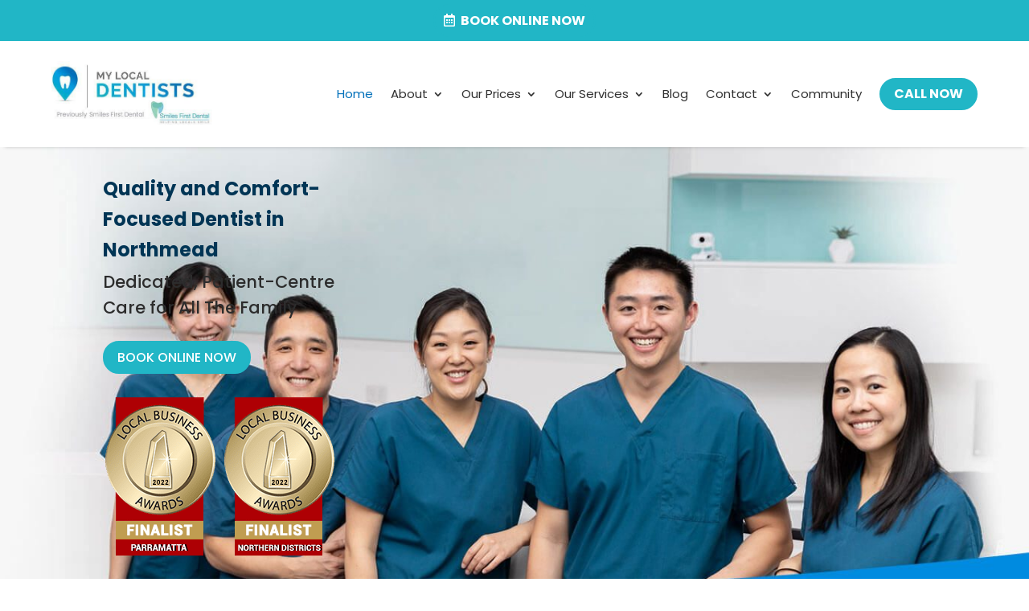

--- FILE ---
content_type: text/html; charset=UTF-8
request_url: https://sfdental.com.au/
body_size: 17548
content:
<!DOCTYPE html>
<html lang="en-AU">
<head>
	<meta charset="UTF-8" />
<meta http-equiv="X-UA-Compatible" content="IE=edge">
	<link rel="pingback" href="https://sfdental.com.au/xmlrpc.php" />

	<script type="text/javascript">
		document.documentElement.className = 'js';
	</script>
	
	<meta name='robots' content='index, follow, max-image-preview:large, max-snippet:-1, max-video-preview:-1' />
<script type="text/javascript">
			let jqueryParams=[],jQuery=function(r){return jqueryParams=[...jqueryParams,r],jQuery},$=function(r){return jqueryParams=[...jqueryParams,r],$};window.jQuery=jQuery,window.$=jQuery;let customHeadScripts=!1;jQuery.fn=jQuery.prototype={},$.fn=jQuery.prototype={},jQuery.noConflict=function(r){if(window.jQuery)return jQuery=window.jQuery,$=window.jQuery,customHeadScripts=!0,jQuery.noConflict},jQuery.ready=function(r){jqueryParams=[...jqueryParams,r]},$.ready=function(r){jqueryParams=[...jqueryParams,r]},jQuery.load=function(r){jqueryParams=[...jqueryParams,r]},$.load=function(r){jqueryParams=[...jqueryParams,r]},jQuery.fn.ready=function(r){jqueryParams=[...jqueryParams,r]},$.fn.ready=function(r){jqueryParams=[...jqueryParams,r]};</script>
	<!-- This site is optimized with the Yoast SEO plugin v26.8 - https://yoast.com/product/yoast-seo-wordpress/ -->
	<title>Dentist Northmead | My Local Dentists Northmead</title>
<link data-rocket-prefetch href="https://connect.facebook.net" rel="dns-prefetch">
<link data-rocket-prefetch href="https://fonts.googleapis.com" rel="dns-prefetch">
<link data-rocket-prefetch href="https://www.googletagmanager.com" rel="dns-prefetch">
<link data-rocket-prefetch href="https://analytics.ahrefs.com" rel="dns-prefetch">
<link data-rocket-prefetch href="https://www.google.com" rel="dns-prefetch">
<link data-rocket-preload as="style" href="https://fonts.googleapis.com/css?family=Poppins%3A100%2C100italic%2C200%2C200italic%2C300%2C300italic%2Cregular%2Citalic%2C500%2C500italic%2C600%2C600italic%2C700%2C700italic%2C800%2C800italic%2C900%2C900italic&#038;subset=latin%2Clatin-ext&#038;display=swap" rel="preload">
<link href="https://fonts.googleapis.com/css?family=Poppins%3A100%2C100italic%2C200%2C200italic%2C300%2C300italic%2Cregular%2Citalic%2C500%2C500italic%2C600%2C600italic%2C700%2C700italic%2C800%2C800italic%2C900%2C900italic&#038;subset=latin%2Clatin-ext&#038;display=swap" media="print" onload="this.media=&#039;all&#039;" rel="stylesheet">
<noscript data-wpr-hosted-gf-parameters=""><link rel="stylesheet" href="https://fonts.googleapis.com/css?family=Poppins%3A100%2C100italic%2C200%2C200italic%2C300%2C300italic%2Cregular%2Citalic%2C500%2C500italic%2C600%2C600italic%2C700%2C700italic%2C800%2C800italic%2C900%2C900italic&#038;subset=latin%2Clatin-ext&#038;display=swap"></noscript><link rel="preload" data-rocket-preload as="image" href="https://sfdental.com.au/wp-content/uploads/2024/02/my-local-dentists-northmead-hero-banner.jpg" fetchpriority="high">
	<meta name="description" content="My Local Dentists Northmead is a friendly and modern dental practice in Northmead offering a PAY NO GAP check-up, scale &amp; clean." />
	<link rel="canonical" href="https://sfdental.com.au/" />
	<meta property="og:locale" content="en_US" />
	<meta property="og:type" content="website" />
	<meta property="og:title" content="Dentist Northmead | My Local Dentists Northmead" />
	<meta property="og:description" content="My Local Dentists Northmead is a friendly and modern dental practice in Northmead offering a PAY NO GAP check-up, scale &amp; clean." />
	<meta property="og:url" content="https://sfdental.com.au/" />
	<meta property="og:site_name" content="My Local Dentists Northmead" />
	<meta property="article:modified_time" content="2025-01-10T03:13:48+00:00" />
	<meta property="og:image" content="https://sfdental.com.au/wp-content/uploads/2019/05/Smiles-First-Dental-Team-Photo-Dentist-Northmead-7.jpg" />
	<meta property="og:image:width" content="1582" />
	<meta property="og:image:height" content="525" />
	<meta property="og:image:type" content="image/jpeg" />
	<script type="application/ld+json" class="yoast-schema-graph">{"@context":"https://schema.org","@graph":[{"@type":"WebPage","@id":"https://sfdental.com.au/","url":"https://sfdental.com.au/","name":"Dentist Northmead | My Local Dentists Northmead","isPartOf":{"@id":"https://sfdental.com.au/#website"},"primaryImageOfPage":{"@id":"https://sfdental.com.au/#primaryimage"},"image":{"@id":"https://sfdental.com.au/#primaryimage"},"thumbnailUrl":"https://sfdental.com.au/wp-content/uploads/2019/05/Smiles-First-Dental-Team-Photo-Dentist-Northmead-7.jpg","datePublished":"2016-01-24T22:50:57+00:00","dateModified":"2025-01-10T03:13:48+00:00","description":"My Local Dentists Northmead is a friendly and modern dental practice in Northmead offering a PAY NO GAP check-up, scale & clean.","breadcrumb":{"@id":"https://sfdental.com.au/#breadcrumb"},"inLanguage":"en-AU","potentialAction":[{"@type":"ReadAction","target":["https://sfdental.com.au/"]}]},{"@type":"ImageObject","inLanguage":"en-AU","@id":"https://sfdental.com.au/#primaryimage","url":"https://sfdental.com.au/wp-content/uploads/2019/05/Smiles-First-Dental-Team-Photo-Dentist-Northmead-7.jpg","contentUrl":"https://sfdental.com.au/wp-content/uploads/2019/05/Smiles-First-Dental-Team-Photo-Dentist-Northmead-7.jpg","width":1582,"height":525,"caption":"My Local Dentists Northmead Team Photo Dentist Northmead"},{"@type":"BreadcrumbList","@id":"https://sfdental.com.au/#breadcrumb","itemListElement":[{"@type":"ListItem","position":1,"name":"Home"}]},{"@type":"WebSite","@id":"https://sfdental.com.au/#website","url":"https://sfdental.com.au/","name":"My Local Dentists Northmead","description":"Family Dentist in Northmead","potentialAction":[{"@type":"SearchAction","target":{"@type":"EntryPoint","urlTemplate":"https://sfdental.com.au/?s={search_term_string}"},"query-input":{"@type":"PropertyValueSpecification","valueRequired":true,"valueName":"search_term_string"}}],"inLanguage":"en-AU"}]}</script>
	<!-- / Yoast SEO plugin. -->


<link rel='dns-prefetch' href='//fonts.googleapis.com' />
<link href='https://fonts.gstatic.com' crossorigin rel='preconnect' />
<link rel="alternate" type="application/rss+xml" title="My Local Dentists Northmead &raquo; Feed" href="https://sfdental.com.au/feed/" />
<link rel="alternate" title="oEmbed (JSON)" type="application/json+oembed" href="https://sfdental.com.au/wp-json/oembed/1.0/embed?url=https%3A%2F%2Fsfdental.com.au%2F" />
<link rel="alternate" title="oEmbed (XML)" type="text/xml+oembed" href="https://sfdental.com.au/wp-json/oembed/1.0/embed?url=https%3A%2F%2Fsfdental.com.au%2F&#038;format=xml" />
<meta content="Divi Child Theme v.1.0.0" name="generator"/><link rel='stylesheet' id='wp-components-css' href='https://sfdental.com.au/wp-includes/css/dist/components/style.min.css?ver=6.9' type='text/css' media='all' />
<link rel='stylesheet' id='wp-preferences-css' href='https://sfdental.com.au/wp-includes/css/dist/preferences/style.min.css?ver=6.9' type='text/css' media='all' />
<link rel='stylesheet' id='wp-block-editor-css' href='https://sfdental.com.au/wp-includes/css/dist/block-editor/style.min.css?ver=6.9' type='text/css' media='all' />
<link rel='stylesheet' id='popup-maker-block-library-style-css' href='https://sfdental.com.au/wp-content/plugins/popup-maker/dist/packages/block-library-style.css?ver=dbea705cfafe089d65f1' type='text/css' media='all' />

<link rel='stylesheet' id='popup-maker-site-css' href='//sfdental.com.au/wp-content/uploads/pum/pum-site-styles.css?generated=1756534513&#038;ver=1.21.5' type='text/css' media='all' />
<link rel='stylesheet' id='divi-style-parent-css' href='https://sfdental.com.au/wp-content/themes/Divi/style-static.min.css?ver=4.27.4' type='text/css' media='all' />
<link rel='stylesheet' id='divi-style-pum-css' href='https://sfdental.com.au/wp-content/themes/Divi-Child-Theme/style.css?ver=4.27.4' type='text/css' media='all' />
<script type="text/javascript" id="hideytScript-js-extra">
/* <![CDATA[ */
var hideyt_options = {"hideyt_field_appearance":"full","hideyt_field_pausehiding":"partial","hideyt_field_forcefullscreen":"default","hideyt_field_legacy":"false","hideyt_field_starthiding":"true","hideyt_field_ontop":"true","has_plugin_privileges":""};
//# sourceURL=hideytScript-js-extra
/* ]]> */
</script>
<script type="text/javascript" src="https://sfdental.com.au/wp-content/plugins/hideyt-premium/hideyt.js?ver=6.9" id="hideytScript-js"></script>
<link rel="https://api.w.org/" href="https://sfdental.com.au/wp-json/" /><link rel="alternate" title="JSON" type="application/json" href="https://sfdental.com.au/wp-json/wp/v2/pages/235" /><link rel="EditURI" type="application/rsd+xml" title="RSD" href="https://sfdental.com.au/xmlrpc.php?rsd" />
<meta name="generator" content="WordPress 6.9" />
<link rel='shortlink' href='https://sfdental.com.au/' />
<!-- HFCM by 99 Robots - Snippet # 2: Facebook -->
<!-- Facebook Pixel Code -->
<script>
  !function(f,b,e,v,n,t,s)
  {if(f.fbq)return;n=f.fbq=function(){n.callMethod?
  n.callMethod.apply(n,arguments):n.queue.push(arguments)};
  if(!f._fbq)f._fbq=n;n.push=n;n.loaded=!0;n.version='2.0';
  n.queue=[];t=b.createElement(e);t.async=!0;
  t.src=v;s=b.getElementsByTagName(e)[0];
  s.parentNode.insertBefore(t,s)}(window, document,'script',
  'https://connect.facebook.net/en_US/fbevents.js');
  fbq('init', '588806611220441');
  fbq('track', 'PageView');
</script>
<noscript><img height="1" width="1" alt="fb pixel" style="display:none"
  src="https://www.facebook.com/tr?id=588806611220441&ev=PageView&noscript=1"
/></noscript>
<!-- End Facebook Pixel Code -->
<!-- /end HFCM by 99 Robots -->
<!-- HFCM by 99 Robots - Snippet # 4: GA4 -->
<!-- Google tag (gtag.js) -->
<script async src="https://www.googletagmanager.com/gtag/js?id=G-W7QXNTFZ8D"></script>
<script>
  window.dataLayer = window.dataLayer || [];
  function gtag(){dataLayer.push(arguments);}
  gtag('js', new Date());

  gtag('config', 'G-W7QXNTFZ8D');
</script>
<!-- /end HFCM by 99 Robots -->
<!-- HFCM by 99 Robots - Snippet # 5: JSON-LD Schema -->
<script type="application/ld+json">
{
  "@context": "https://schema.org",
  "@type": "Dentist",
  "name": "Smiles First Dental",
  "image": "https://sfdental.com.au/wp-content/uploads/2017/11/Smiles-First-Dental-Website-Logo-Dentist-Northmead.png",
  "@id": "",
  "url": "https://sfdental.com.au/",
  "telephone": "(02) 9630 9996",
  "priceRange": "$$",
  "address": {
    "@type": "PostalAddress",
    "streetAddress": "19/5-7 Kleins Rd",
    "addressLocality": "Northmead",
    "addressRegion": "NSW",
    "postalCode": "2152",
    "addressCountry": "AU"
  },
  "geo": {
    "@type": "GeoCoordinates",
    "latitude": -33.7941694,
    "longitude": 150.9953231
  },
  "openingHoursSpecification": [{
    "@type": "OpeningHoursSpecification",
    "dayOfWeek": [
      "Monday",
      "Thursday"
    ],
    "opens": "09:00",
    "closes": "20:00"
  },{
    "@type": "OpeningHoursSpecification",
    "dayOfWeek": [
      "Tuesday",
      "Wednesday",
      "Friday"
    ],
    "opens": "09:00",
    "closes": "18:00"
  },{
    "@type": "OpeningHoursSpecification",
    "dayOfWeek": "Saturday",
    "opens": "09:00",
    "closes": "16:00"
  }],
  "sameAs": [
    "https://www.facebook.com/smilesfirstdental/",
    "https://twitter.com/SmilesFirst",
    "https://www.instagram.com/smilesfirstdentalau/",
    "https://www.youtube.com/user/SmilesFirstDental/about",
    "https://www.linkedin.com/company/smiles-first-dental/",
    "https://www.pinterest.com.au/smilesfirst/"
  ], 
  "aggregateRating": { 
  	"@type": "AggregateRating",
     "ratingValue": "4.7",
     "reviewCount": "17"
   }
}
</script>
<!-- /end HFCM by 99 Robots -->
<!-- HFCM by 99 Robots - Snippet # 7: ahrefs-site-verification -->
<meta name="ahrefs-site-verification" content="d716f95ad8fb33cbaace74262366fc9a3ce89365cdd55e996908b6a50cbdce6c">

<!-- /end HFCM by 99 Robots -->
<!-- HFCM by 99 Robots - Snippet # 9: GSC -->
<meta name="google-site-verification" content="WdXPzFqMbX-eLRPG5dCAQ1Uin4LipQmevnlsTLN3Ifw" />
<!-- /end HFCM by 99 Robots -->
<!-- HFCM by 99 Robots - Snippet # 10: Mobile Menu -->
<script type="text/javascript">
jQuery(function ($) {
  $(document).ready(function () {
    $(
      "body ul.et_mobile_menu li.menu-item-has-children, body ul.et_mobile_menu  li.page_item_has_children"
    ).append('<a href="#" class="mobile-toggle"></a>');
    $(
      "ul.et_mobile_menu li.menu-item-has-children .mobile-toggle, ul.et_mobile_menu li.page_item_has_children .mobile-toggle"
    ).click(function (event) {
      event.preventDefault();
      $(this).parent("li").toggleClass("dt-open");
      $(this).parent("li").find("ul.children").first().toggleClass("visible");
      $(this).parent("li").find("ul.sub-menu").first().toggleClass("visible");
    });
    iconFINAL = "P";
    $(
      "body ul.et_mobile_menu li.menu-item-has-children, body ul.et_mobile_menu li.page_item_has_children"
    ).attr("data-icon", iconFINAL);
    $(".mobile-toggle")
      .on("mouseover", function () {
        $(this).parent().addClass("is-hover");
      })
      .on("mouseout", function () {
        $(this).parent().removeClass("is-hover");
      });
  });
});

</script>
<!-- /end HFCM by 99 Robots -->
<!-- HFCM by 99 Robots - Snippet # 11: analytics.ahrefs.com -->
<script src="https://analytics.ahrefs.com/analytics.js" data-key="KXmWzoGhEc7CMupM+vavig" async></script>
<!-- /end HFCM by 99 Robots -->
<meta name="viewport" content="width=device-width, initial-scale=1.0, maximum-scale=1.0, user-scalable=0" /><link rel="icon" href="https://sfdental.com.au/wp-content/uploads/2022/09/MyLocalDentists-Favicon.png" sizes="32x32" />
<link rel="icon" href="https://sfdental.com.au/wp-content/uploads/2022/09/MyLocalDentists-Favicon.png" sizes="192x192" />
<link rel="apple-touch-icon" href="https://sfdental.com.au/wp-content/uploads/2022/09/MyLocalDentists-Favicon.png" />
<meta name="msapplication-TileImage" content="https://sfdental.com.au/wp-content/uploads/2022/09/MyLocalDentists-Favicon.png" />
<link rel="stylesheet" id="et-core-unified-tb-10360-tb-10397-235-cached-inline-styles" href="https://sfdental.com.au/wp-content/et-cache/235/et-core-unified-tb-10360-tb-10397-235.min.css?ver=1767430141" /><link rel="stylesheet" id="et-core-unified-235-cached-inline-styles" href="https://sfdental.com.au/wp-content/et-cache/235/et-core-unified-235.min.css?ver=1767430140" /><link rel="stylesheet" id="et-core-unified-tb-10360-tb-10397-deferred-235-cached-inline-styles" href="https://sfdental.com.au/wp-content/et-cache/235/et-core-unified-tb-10360-tb-10397-deferred-235.min.css?ver=1767430141" /><style id='global-styles-inline-css' type='text/css'>
:root{--wp--preset--aspect-ratio--square: 1;--wp--preset--aspect-ratio--4-3: 4/3;--wp--preset--aspect-ratio--3-4: 3/4;--wp--preset--aspect-ratio--3-2: 3/2;--wp--preset--aspect-ratio--2-3: 2/3;--wp--preset--aspect-ratio--16-9: 16/9;--wp--preset--aspect-ratio--9-16: 9/16;--wp--preset--color--black: #000000;--wp--preset--color--cyan-bluish-gray: #abb8c3;--wp--preset--color--white: #ffffff;--wp--preset--color--pale-pink: #f78da7;--wp--preset--color--vivid-red: #cf2e2e;--wp--preset--color--luminous-vivid-orange: #ff6900;--wp--preset--color--luminous-vivid-amber: #fcb900;--wp--preset--color--light-green-cyan: #7bdcb5;--wp--preset--color--vivid-green-cyan: #00d084;--wp--preset--color--pale-cyan-blue: #8ed1fc;--wp--preset--color--vivid-cyan-blue: #0693e3;--wp--preset--color--vivid-purple: #9b51e0;--wp--preset--gradient--vivid-cyan-blue-to-vivid-purple: linear-gradient(135deg,rgb(6,147,227) 0%,rgb(155,81,224) 100%);--wp--preset--gradient--light-green-cyan-to-vivid-green-cyan: linear-gradient(135deg,rgb(122,220,180) 0%,rgb(0,208,130) 100%);--wp--preset--gradient--luminous-vivid-amber-to-luminous-vivid-orange: linear-gradient(135deg,rgb(252,185,0) 0%,rgb(255,105,0) 100%);--wp--preset--gradient--luminous-vivid-orange-to-vivid-red: linear-gradient(135deg,rgb(255,105,0) 0%,rgb(207,46,46) 100%);--wp--preset--gradient--very-light-gray-to-cyan-bluish-gray: linear-gradient(135deg,rgb(238,238,238) 0%,rgb(169,184,195) 100%);--wp--preset--gradient--cool-to-warm-spectrum: linear-gradient(135deg,rgb(74,234,220) 0%,rgb(151,120,209) 20%,rgb(207,42,186) 40%,rgb(238,44,130) 60%,rgb(251,105,98) 80%,rgb(254,248,76) 100%);--wp--preset--gradient--blush-light-purple: linear-gradient(135deg,rgb(255,206,236) 0%,rgb(152,150,240) 100%);--wp--preset--gradient--blush-bordeaux: linear-gradient(135deg,rgb(254,205,165) 0%,rgb(254,45,45) 50%,rgb(107,0,62) 100%);--wp--preset--gradient--luminous-dusk: linear-gradient(135deg,rgb(255,203,112) 0%,rgb(199,81,192) 50%,rgb(65,88,208) 100%);--wp--preset--gradient--pale-ocean: linear-gradient(135deg,rgb(255,245,203) 0%,rgb(182,227,212) 50%,rgb(51,167,181) 100%);--wp--preset--gradient--electric-grass: linear-gradient(135deg,rgb(202,248,128) 0%,rgb(113,206,126) 100%);--wp--preset--gradient--midnight: linear-gradient(135deg,rgb(2,3,129) 0%,rgb(40,116,252) 100%);--wp--preset--font-size--small: 13px;--wp--preset--font-size--medium: 20px;--wp--preset--font-size--large: 36px;--wp--preset--font-size--x-large: 42px;--wp--preset--spacing--20: 0.44rem;--wp--preset--spacing--30: 0.67rem;--wp--preset--spacing--40: 1rem;--wp--preset--spacing--50: 1.5rem;--wp--preset--spacing--60: 2.25rem;--wp--preset--spacing--70: 3.38rem;--wp--preset--spacing--80: 5.06rem;--wp--preset--shadow--natural: 6px 6px 9px rgba(0, 0, 0, 0.2);--wp--preset--shadow--deep: 12px 12px 50px rgba(0, 0, 0, 0.4);--wp--preset--shadow--sharp: 6px 6px 0px rgba(0, 0, 0, 0.2);--wp--preset--shadow--outlined: 6px 6px 0px -3px rgb(255, 255, 255), 6px 6px rgb(0, 0, 0);--wp--preset--shadow--crisp: 6px 6px 0px rgb(0, 0, 0);}:root { --wp--style--global--content-size: 823px;--wp--style--global--wide-size: 1080px; }:where(body) { margin: 0; }.wp-site-blocks > .alignleft { float: left; margin-right: 2em; }.wp-site-blocks > .alignright { float: right; margin-left: 2em; }.wp-site-blocks > .aligncenter { justify-content: center; margin-left: auto; margin-right: auto; }:where(.is-layout-flex){gap: 0.5em;}:where(.is-layout-grid){gap: 0.5em;}.is-layout-flow > .alignleft{float: left;margin-inline-start: 0;margin-inline-end: 2em;}.is-layout-flow > .alignright{float: right;margin-inline-start: 2em;margin-inline-end: 0;}.is-layout-flow > .aligncenter{margin-left: auto !important;margin-right: auto !important;}.is-layout-constrained > .alignleft{float: left;margin-inline-start: 0;margin-inline-end: 2em;}.is-layout-constrained > .alignright{float: right;margin-inline-start: 2em;margin-inline-end: 0;}.is-layout-constrained > .aligncenter{margin-left: auto !important;margin-right: auto !important;}.is-layout-constrained > :where(:not(.alignleft):not(.alignright):not(.alignfull)){max-width: var(--wp--style--global--content-size);margin-left: auto !important;margin-right: auto !important;}.is-layout-constrained > .alignwide{max-width: var(--wp--style--global--wide-size);}body .is-layout-flex{display: flex;}.is-layout-flex{flex-wrap: wrap;align-items: center;}.is-layout-flex > :is(*, div){margin: 0;}body .is-layout-grid{display: grid;}.is-layout-grid > :is(*, div){margin: 0;}body{padding-top: 0px;padding-right: 0px;padding-bottom: 0px;padding-left: 0px;}:root :where(.wp-element-button, .wp-block-button__link){background-color: #32373c;border-width: 0;color: #fff;font-family: inherit;font-size: inherit;font-style: inherit;font-weight: inherit;letter-spacing: inherit;line-height: inherit;padding-top: calc(0.667em + 2px);padding-right: calc(1.333em + 2px);padding-bottom: calc(0.667em + 2px);padding-left: calc(1.333em + 2px);text-decoration: none;text-transform: inherit;}.has-black-color{color: var(--wp--preset--color--black) !important;}.has-cyan-bluish-gray-color{color: var(--wp--preset--color--cyan-bluish-gray) !important;}.has-white-color{color: var(--wp--preset--color--white) !important;}.has-pale-pink-color{color: var(--wp--preset--color--pale-pink) !important;}.has-vivid-red-color{color: var(--wp--preset--color--vivid-red) !important;}.has-luminous-vivid-orange-color{color: var(--wp--preset--color--luminous-vivid-orange) !important;}.has-luminous-vivid-amber-color{color: var(--wp--preset--color--luminous-vivid-amber) !important;}.has-light-green-cyan-color{color: var(--wp--preset--color--light-green-cyan) !important;}.has-vivid-green-cyan-color{color: var(--wp--preset--color--vivid-green-cyan) !important;}.has-pale-cyan-blue-color{color: var(--wp--preset--color--pale-cyan-blue) !important;}.has-vivid-cyan-blue-color{color: var(--wp--preset--color--vivid-cyan-blue) !important;}.has-vivid-purple-color{color: var(--wp--preset--color--vivid-purple) !important;}.has-black-background-color{background-color: var(--wp--preset--color--black) !important;}.has-cyan-bluish-gray-background-color{background-color: var(--wp--preset--color--cyan-bluish-gray) !important;}.has-white-background-color{background-color: var(--wp--preset--color--white) !important;}.has-pale-pink-background-color{background-color: var(--wp--preset--color--pale-pink) !important;}.has-vivid-red-background-color{background-color: var(--wp--preset--color--vivid-red) !important;}.has-luminous-vivid-orange-background-color{background-color: var(--wp--preset--color--luminous-vivid-orange) !important;}.has-luminous-vivid-amber-background-color{background-color: var(--wp--preset--color--luminous-vivid-amber) !important;}.has-light-green-cyan-background-color{background-color: var(--wp--preset--color--light-green-cyan) !important;}.has-vivid-green-cyan-background-color{background-color: var(--wp--preset--color--vivid-green-cyan) !important;}.has-pale-cyan-blue-background-color{background-color: var(--wp--preset--color--pale-cyan-blue) !important;}.has-vivid-cyan-blue-background-color{background-color: var(--wp--preset--color--vivid-cyan-blue) !important;}.has-vivid-purple-background-color{background-color: var(--wp--preset--color--vivid-purple) !important;}.has-black-border-color{border-color: var(--wp--preset--color--black) !important;}.has-cyan-bluish-gray-border-color{border-color: var(--wp--preset--color--cyan-bluish-gray) !important;}.has-white-border-color{border-color: var(--wp--preset--color--white) !important;}.has-pale-pink-border-color{border-color: var(--wp--preset--color--pale-pink) !important;}.has-vivid-red-border-color{border-color: var(--wp--preset--color--vivid-red) !important;}.has-luminous-vivid-orange-border-color{border-color: var(--wp--preset--color--luminous-vivid-orange) !important;}.has-luminous-vivid-amber-border-color{border-color: var(--wp--preset--color--luminous-vivid-amber) !important;}.has-light-green-cyan-border-color{border-color: var(--wp--preset--color--light-green-cyan) !important;}.has-vivid-green-cyan-border-color{border-color: var(--wp--preset--color--vivid-green-cyan) !important;}.has-pale-cyan-blue-border-color{border-color: var(--wp--preset--color--pale-cyan-blue) !important;}.has-vivid-cyan-blue-border-color{border-color: var(--wp--preset--color--vivid-cyan-blue) !important;}.has-vivid-purple-border-color{border-color: var(--wp--preset--color--vivid-purple) !important;}.has-vivid-cyan-blue-to-vivid-purple-gradient-background{background: var(--wp--preset--gradient--vivid-cyan-blue-to-vivid-purple) !important;}.has-light-green-cyan-to-vivid-green-cyan-gradient-background{background: var(--wp--preset--gradient--light-green-cyan-to-vivid-green-cyan) !important;}.has-luminous-vivid-amber-to-luminous-vivid-orange-gradient-background{background: var(--wp--preset--gradient--luminous-vivid-amber-to-luminous-vivid-orange) !important;}.has-luminous-vivid-orange-to-vivid-red-gradient-background{background: var(--wp--preset--gradient--luminous-vivid-orange-to-vivid-red) !important;}.has-very-light-gray-to-cyan-bluish-gray-gradient-background{background: var(--wp--preset--gradient--very-light-gray-to-cyan-bluish-gray) !important;}.has-cool-to-warm-spectrum-gradient-background{background: var(--wp--preset--gradient--cool-to-warm-spectrum) !important;}.has-blush-light-purple-gradient-background{background: var(--wp--preset--gradient--blush-light-purple) !important;}.has-blush-bordeaux-gradient-background{background: var(--wp--preset--gradient--blush-bordeaux) !important;}.has-luminous-dusk-gradient-background{background: var(--wp--preset--gradient--luminous-dusk) !important;}.has-pale-ocean-gradient-background{background: var(--wp--preset--gradient--pale-ocean) !important;}.has-electric-grass-gradient-background{background: var(--wp--preset--gradient--electric-grass) !important;}.has-midnight-gradient-background{background: var(--wp--preset--gradient--midnight) !important;}.has-small-font-size{font-size: var(--wp--preset--font-size--small) !important;}.has-medium-font-size{font-size: var(--wp--preset--font-size--medium) !important;}.has-large-font-size{font-size: var(--wp--preset--font-size--large) !important;}.has-x-large-font-size{font-size: var(--wp--preset--font-size--x-large) !important;}
/*# sourceURL=global-styles-inline-css */
</style>
<meta name="generator" content="WP Rocket 3.20.3" data-wpr-features="wpr_preconnect_external_domains wpr_oci wpr_preload_links wpr_desktop" /></head>
<body class="home wp-singular page-template-default page page-id-235 wp-theme-Divi wp-child-theme-Divi-Child-Theme et-tb-has-template et-tb-has-header et-tb-has-footer et_button_no_icon et_pb_button_helper_class et_cover_background et_pb_gutter et_pb_gutters2 et_pb_pagebuilder_layout et_no_sidebar et_divi_theme et-db">
	<div  id="page-container">
<div  id="et-boc" class="et-boc">
			
		<header  class="et-l et-l--header">
			<div class="et_builder_inner_content et_pb_gutters2">
		<div class="et_pb_section et_pb_section_0_tb_header et_pb_with_background et_section_regular" >
				
				
				
				
				
				
				<div class="et_pb_row et_pb_row_0_tb_header">
				<div class="et_pb_column et_pb_column_4_4 et_pb_column_0_tb_header  et_pb_css_mix_blend_mode_passthrough et-last-child">
				
				
				
				
				<div class="et_pb_button_module_wrapper et_pb_button_0_tb_header_wrapper et_pb_button_alignment_center et_pb_module ">
				<a class="et_pb_button et_pb_button_0_tb_header et_pb_bg_layout_light" href="https://appointments.praktika.net.au/online-booking/step1?Apikey=e0825cb9-f0ea-406d-8d68-ab2672fd644f&#038;iLocationId=7047045&#038;bLocationSelectionDisabled=true" target="_blank" data-icon="&#xf073;">Book Online now</a>
			</div>
			</div>
				
				
				
				
			</div>
				
				
			</div><div class="et_pb_section et_pb_section_1_tb_header et_section_regular et_pb_section--with-menu" >
				
				
				
				
				
				
				<div class="et_pb_row et_pb_row_1_tb_header et_pb_row--with-menu">
				<div class="et_pb_column et_pb_column_4_4 et_pb_column_1_tb_header  et_pb_css_mix_blend_mode_passthrough et-last-child et_pb_column--with-menu">
				
				
				
				
				<div class="et_pb_module et_pb_menu et_pb_menu_0_tb_header et_pb_bg_layout_light  et_pb_text_align_right et_dropdown_animation_fade et_pb_menu--with-logo et_pb_menu--style-left_aligned">
					
					
					
					
					<div class="et_pb_menu_inner_container clearfix">
						<div class="et_pb_menu__logo-wrap">
			  <div class="et_pb_menu__logo">
				<a href="https://sfdental.com.au/" ><img fetchpriority="high" decoding="async" width="425" height="174" src="https://sfdental.com.au/wp-content/uploads/2024/02/my-local-dentists-northmead-logo-dentist-northmead.jpg" alt="my local dentists northmead logo dentist northmead" srcset="https://sfdental.com.au/wp-content/uploads/2024/02/my-local-dentists-northmead-logo-dentist-northmead.jpg 425w, https://sfdental.com.au/wp-content/uploads/2024/02/my-local-dentists-northmead-logo-dentist-northmead-300x123.jpg 300w" sizes="(max-width: 425px) 100vw, 425px" class="wp-image-10364" /></a>
			  </div>
			</div>
						<div class="et_pb_menu__wrap">
							<div class="et_pb_menu__menu">
								<nav class="et-menu-nav"><ul id="menu-primary-menu" class="et-menu nav"><li class="et_pb_menu_page_id-home menu-item menu-item-type-post_type menu-item-object-page menu-item-home current-menu-item page_item page-item-235 current_page_item menu-item-542"><a href="https://sfdental.com.au/" aria-current="page">Home</a></li>
<li class="et_pb_menu_page_id-662 menu-item menu-item-type-post_type menu-item-object-page menu-item-has-children menu-item-664"><a href="https://sfdental.com.au/about-us/">About</a>
<ul class="sub-menu">
	<li class="et_pb_menu_page_id-662 menu-item menu-item-type-post_type menu-item-object-page menu-item-11386"><a href="https://sfdental.com.au/about-us/">About Us</a></li>
	<li class="et_pb_menu_page_id-666 menu-item menu-item-type-post_type menu-item-object-page menu-item-668"><a href="https://sfdental.com.au/about-us/meet-our-team/">Meet Our Team</a></li>
	<li class="et_pb_menu_page_id-669 menu-item menu-item-type-post_type menu-item-object-page menu-item-671"><a href="https://sfdental.com.au/about-us/technology/">Technology</a></li>
	<li class="et_pb_menu_page_id-8959 menu-item menu-item-type-post_type menu-item-object-page menu-item-8986"><a href="https://sfdental.com.au/supercare/">SuperCare</a></li>
</ul>
</li>
<li class="et_pb_menu_page_id-11153 menu-item menu-item-type-custom menu-item-object-custom menu-item-has-children menu-item-11153"><a href="#">Our Prices</a>
<ul class="sub-menu">
	<li class="et_pb_menu_page_id-11039 menu-item menu-item-type-post_type menu-item-object-page menu-item-11166"><a href="https://sfdental.com.au/general-check-up-and-clean-prices/">General Check up and Clean</a></li>
	<li class="et_pb_menu_page_id-11054 menu-item menu-item-type-post_type menu-item-object-page menu-item-11165"><a href="https://sfdental.com.au/examination-or-consultation-prices/">Examination or Consultation</a></li>
	<li class="et_pb_menu_page_id-11063 menu-item menu-item-type-post_type menu-item-object-page menu-item-11164"><a href="https://sfdental.com.au/tooth-fillings-prices/">Tooth Fillings</a></li>
	<li class="et_pb_menu_page_id-11088 menu-item menu-item-type-post_type menu-item-object-page menu-item-11162"><a href="https://sfdental.com.au/root-canals-prices/">Root Canals</a></li>
	<li class="et_pb_menu_page_id-11098 menu-item menu-item-type-post_type menu-item-object-page menu-item-11161"><a href="https://sfdental.com.au/extractions-prices/">Extractions</a></li>
	<li class="et_pb_menu_page_id-11106 menu-item menu-item-type-post_type menu-item-object-page menu-item-11160"><a href="https://sfdental.com.au/crowns-and-bridges-prices/">Crowns And Bridges</a></li>
	<li class="et_pb_menu_page_id-11117 menu-item menu-item-type-post_type menu-item-object-page menu-item-11159"><a href="https://sfdental.com.au/cosmetic-dentistry-prices/">Cosmetic Dentistry</a></li>
	<li class="et_pb_menu_page_id-11123 menu-item menu-item-type-post_type menu-item-object-page menu-item-11158"><a href="https://sfdental.com.au/dental-implants-prices/">Dental Implants</a></li>
	<li class="et_pb_menu_page_id-11128 menu-item menu-item-type-post_type menu-item-object-page menu-item-11157"><a href="https://sfdental.com.au/orthodontics-prices/">Orthodontics</a></li>
	<li class="et_pb_menu_page_id-11133 menu-item menu-item-type-post_type menu-item-object-page menu-item-11156"><a href="https://sfdental.com.au/dentures-prices/">Dentures</a></li>
	<li class="et_pb_menu_page_id-11138 menu-item menu-item-type-post_type menu-item-object-page menu-item-11155"><a href="https://sfdental.com.au/periodontics-prices/">Periodontics</a></li>
	<li class="et_pb_menu_page_id-11144 menu-item menu-item-type-post_type menu-item-object-page menu-item-11154"><a href="https://sfdental.com.au/appliances-prices/">Appliances</a></li>
</ul>
</li>
<li class="et_pb_menu_page_id-395 menu-item menu-item-type-post_type menu-item-object-page menu-item-has-children menu-item-561"><a href="https://sfdental.com.au/services/">Our Services</a>
<ul class="sub-menu">
	<li class="menu-inner-menu et_pb_menu_page_id-6550 menu-item menu-item-type-custom menu-item-object-custom menu-item-has-children menu-item-6550"><a href="#">Preventive Dentistry</a>
	<ul class="sub-menu">
		<li class="et_pb_menu_page_id-756 menu-item menu-item-type-post_type menu-item-object-page menu-item-773"><a href="https://sfdental.com.au/services/6-monthly-check-clean-scale/">6-Monthly Check-up, Clean and Scale</a></li>
		<li class="et_pb_menu_page_id-748 menu-item menu-item-type-post_type menu-item-object-page menu-item-782"><a href="https://sfdental.com.au/services/childrens-dentistry-northmead/">Children Dentistry</a></li>
		<li class="et_pb_menu_page_id-1120 menu-item menu-item-type-post_type menu-item-object-page menu-item-6553"><a href="https://sfdental.com.au/child-dental-benefit-scheme/">Medicare</a></li>
		<li class="et_pb_menu_page_id-752 menu-item menu-item-type-post_type menu-item-object-page menu-item-784"><a href="https://sfdental.com.au/services/mouthguards-northmead/">Mouthguards</a></li>
		<li class="et_pb_menu_page_id-6631 menu-item menu-item-type-post_type menu-item-object-page menu-item-6644"><a href="https://sfdental.com.au/bad-breath/">Bad Breath Treatment</a></li>
		<li class="et_pb_menu_page_id-6636 menu-item menu-item-type-post_type menu-item-object-page menu-item-6643"><a href="https://sfdental.com.au/tooth-fillings/">Tooth Fillings</a></li>
	</ul>
</li>
	<li class="menu-inner-menu et_pb_menu_page_id-6552 menu-item menu-item-type-custom menu-item-object-custom menu-item-has-children menu-item-6552"><a href="#">General Dentistry</a>
	<ul class="sub-menu">
		<li class="et_pb_menu_page_id-730 menu-item menu-item-type-post_type menu-item-object-page menu-item-781"><a href="https://sfdental.com.au/services/gum-disease-northmead/">Gum Disease</a></li>
		<li class="et_pb_menu_page_id-732 menu-item menu-item-type-post_type menu-item-object-page menu-item-786"><a href="https://sfdental.com.au/services/root-canal-treatment/">Root Canal Treatment</a></li>
		<li class="et_pb_menu_page_id-740 menu-item menu-item-type-post_type menu-item-object-page menu-item-788"><a href="https://sfdental.com.au/services/wisdom-tooth-removal-northmead/">Wisdom Tooth Removal</a></li>
		<li class="et_pb_menu_page_id-754 menu-item menu-item-type-post_type menu-item-object-page menu-item-774"><a href="https://sfdental.com.au/services/teeth-grinding-northmead/">Teeth Grinding</a></li>
	</ul>
</li>
	<li class="menu-inner-menu et_pb_menu_page_id-734 menu-item menu-item-type-post_type menu-item-object-page menu-item-has-children menu-item-775"><a href="https://sfdental.com.au/services/cosmetic-dentistry/">Cosmetic Dentistry</a>
	<ul class="sub-menu">
		<li class="et_pb_menu_page_id-736 menu-item menu-item-type-post_type menu-item-object-page menu-item-787"><a href="https://sfdental.com.au/services/cosmetic-dentistry/teeth-whitening/">Teeth Whitening</a></li>
		<li class="et_pb_menu_page_id-738 menu-item menu-item-type-post_type menu-item-object-page menu-item-778"><a href="https://sfdental.com.au/services/veneers/">Dental Veneers</a></li>
		<li class="et_pb_menu_page_id-6646 menu-item menu-item-type-post_type menu-item-object-page menu-item-10323"><a href="https://sfdental.com.au/services/fissure-sealants/">Fissure Sealants</a></li>
	</ul>
</li>
	<li class="menu-inner-menu et_pb_menu_page_id-742 menu-item menu-item-type-post_type menu-item-object-page menu-item-has-children menu-item-785"><a href="https://sfdental.com.au/services/orthodontics-northmead/">Orthodontics</a>
	<ul class="sub-menu">
		<li class="et_pb_menu_page_id-746 menu-item menu-item-type-post_type menu-item-object-page menu-item-790"><a href="https://sfdental.com.au/services/invisalign/">Invisalign</a></li>
	</ul>
</li>
	<li class="menu-inner-menu et_pb_menu_page_id-6551 menu-item menu-item-type-custom menu-item-object-custom menu-item-has-children menu-item-6551"><a href="#">Restorative Dentistry</a>
	<ul class="sub-menu">
		<li class="et_pb_menu_page_id-726 menu-item menu-item-type-post_type menu-item-object-page menu-item-779"><a href="https://sfdental.com.au/services/dentures/">Dentures</a></li>
		<li class="et_pb_menu_page_id-728 menu-item menu-item-type-post_type menu-item-object-page menu-item-776"><a href="https://sfdental.com.au/services/crown-and-bridge/">Dental Crowns and Bridges</a></li>
	</ul>
</li>
	<li class="et_pb_menu_page_id-724 menu-item menu-item-type-post_type menu-item-object-page menu-item-777"><a href="https://sfdental.com.au/services/dental-implants/">Dental Implants</a></li>
	<li class="menu-inner-menu et_pb_menu_page_id-744 menu-item menu-item-type-post_type menu-item-object-page menu-item-780"><a href="https://sfdental.com.au/services/dental-emergency-northmead/">Dental Emergency</a></li>
</ul>
</li>
<li class="et_pb_menu_page_id-347 menu-item menu-item-type-post_type menu-item-object-page menu-item-6086"><a href="https://sfdental.com.au/blog/">Blog</a></li>
<li class="et_pb_menu_page_id-298 menu-item menu-item-type-post_type menu-item-object-page menu-item-has-children menu-item-706"><a href="https://sfdental.com.au/contact/">Contact</a>
<ul class="sub-menu">
	<li class="et_pb_menu_page_id-298 menu-item menu-item-type-post_type menu-item-object-page menu-item-11385"><a href="https://sfdental.com.au/contact/">Contact Us</a></li>
	<li class="et_pb_menu_page_id-1131 menu-item menu-item-type-post_type menu-item-object-page menu-item-6080"><a href="https://sfdental.com.au/new-patients/">New Patient Form</a></li>
</ul>
</li>
<li class="et_pb_menu_page_id-758 menu-item menu-item-type-post_type menu-item-object-page menu-item-1055"><a href="https://sfdental.com.au/community/">Community</a></li>
<li class="menu-call-btn et_pb_menu_page_id-10747 menu-item menu-item-type-custom menu-item-object-custom menu-item-10747"><a href="tel:0296309996"><span class="et_pb_more_button et_pb_button">CALL NOW</span></a></li>
</ul></nav>
							</div>
							
							
							<div class="et_mobile_nav_menu">
				<div class="mobile_nav closed">
					<span class="mobile_menu_bar"></span>
				</div>
			</div>
						</div>
						
					</div>
				</div>
			</div>
				
				
				
				
			</div>
				
				
			</div>		</div>
	</header>
	<div  id="et-main-area">
	
<div id="main-content">


			
				<article id="post-235" class="post-235 page type-page status-publish has-post-thumbnail hentry">

				
					<div class="entry-content">
					<div class="et-l et-l--post">
			<div class="et_builder_inner_content et_pb_gutters2">
		<div class="et_pb_section et_pb_section_0 et_pb_with_background et_section_regular" >
				
				
				
				
				
				
				<div class="et_pb_row et_pb_row_0">
				<div class="et_pb_column et_pb_column_2_5 et_pb_column_0  et_pb_css_mix_blend_mode_passthrough">
				
				
				
				
				<div class="et_pb_module et_pb_text et_pb_text_0  et_pb_text_align_left et_pb_bg_layout_light">
				
				
				
				
				<div class="et_pb_text_inner"><p>Quality and Comfort-Focused Dentist in Northmead</p></div>
			</div><div class="et_pb_module et_pb_text et_pb_text_1  et_pb_text_align_left et_pb_bg_layout_light">
				
				
				
				
				<div class="et_pb_text_inner"><p>Dedicated, Patient-Centre<br />Care for All The Family</p></div>
			</div><div class="et_pb_button_module_wrapper et_pb_button_0_wrapper  et_pb_module ">
				<a class="et_pb_button et_pb_button_0 et_pb_bg_layout_light" href="https://appointments.praktika.net.au/online-booking/step1?Apikey=e0825cb9-f0ea-406d-8d68-ab2672fd644f&#038;iLocationId=7047045&#038;bLocationSelectionDisabled=true" target="_blank" data-wpel-link="external" rel="nofollow external noopener noreferrer">Book Online Now</a>
			</div><div class="et_pb_module et_pb_image et_pb_image_0">
				
				
				
				
				<span class="et_pb_image_wrap "><img loading="lazy" decoding="async" width="293" height="208" src="https://sfdental.com.au/wp-content/uploads/2024/03/my-local-dentists-northmead-local-businesss-awards-dentist-northmead.png" alt="my local dentists northmead local businesss awards dentist northmead" title="" class="wp-image-10824" /></span>
			</div>
			</div><div class="et_pb_column et_pb_column_3_5 et_pb_column_1  et_pb_css_mix_blend_mode_passthrough et-last-child et_pb_column_empty">
				
				
				
				
				
			</div>
				
				
				
				
			</div>
				
				
			</div><div class="et_pb_section et_pb_section_1 et_section_regular" >
				
				
				
				
				
				
				<div class="et_pb_row et_pb_row_1">
				<div class="et_pb_column et_pb_column_1_3 et_pb_column_2  et_pb_css_mix_blend_mode_passthrough">
				
				
				
				
				<div class="et_pb_module et_pb_blurb et_pb_blurb_0  et_pb_text_align_center  et_pb_blurb_position_top et_pb_bg_layout_light">
				
				
				
				
				<div class="et_pb_blurb_content">
					<div class="et_pb_main_blurb_image"><span class="et_pb_image_wrap"><span class="et-waypoint et_pb_animation_top et_pb_animation_top_tablet et_pb_animation_top_phone et-pb-icon"></span></span></div>
					<div class="et_pb_blurb_container">
						<h4 class="et_pb_module_header"><span>Convenience</span></h4>
						<div class="et_pb_blurb_description"><p>Five local practices in Northmead, with easy parking and late night appointments</p></div>
					</div>
				</div>
			</div>
			</div><div class="et_pb_column et_pb_column_1_3 et_pb_column_3  et_pb_css_mix_blend_mode_passthrough">
				
				
				
				
				<div class="et_pb_module et_pb_blurb et_pb_blurb_1  et_pb_text_align_center  et_pb_blurb_position_top et_pb_bg_layout_light">
				
				
				
				
				<div class="et_pb_blurb_content">
					<div class="et_pb_main_blurb_image"><span class="et_pb_image_wrap"><span class="et-waypoint et_pb_animation_top et_pb_animation_top_tablet et_pb_animation_top_phone et-pb-icon"></span></span></div>
					<div class="et_pb_blurb_container">
						<h4 class="et_pb_module_header"><span>Gap Free Check Up And Clean</span></h4>
						<div class="et_pb_blurb_description"><p>Offered to health fund members, as we are committed to minimising barriers and helping our community access regular check ups</p></div>
					</div>
				</div>
			</div>
			</div><div class="et_pb_column et_pb_column_1_3 et_pb_column_4  et_pb_css_mix_blend_mode_passthrough et-last-child">
				
				
				
				
				<div class="et_pb_module et_pb_blurb et_pb_blurb_2  et_pb_text_align_center  et_pb_blurb_position_top et_pb_bg_layout_light">
				
				
				
				
				<div class="et_pb_blurb_content">
					<div class="et_pb_main_blurb_image"><span class="et_pb_image_wrap"><span class="et-waypoint et_pb_animation_top et_pb_animation_top_tablet et_pb_animation_top_phone et-pb-icon"></span></span></div>
					<div class="et_pb_blurb_container">
						<h4 class="et_pb_module_header"><span>Offers</span></h4>
						<div class="et_pb_blurb_description"><p>We offer complimentary Orthodontic and Dental Implant consultation, as well as discount for seniors</p></div>
					</div>
				</div>
			</div>
			</div>
				
				
				
				
			</div>
				
				
			</div><div class="et_pb_section et_pb_section_2 et_section_regular" >
				
				
				
				
				
				
				<div class="et_pb_row et_pb_row_2">
				<div class="et_pb_column et_pb_column_4_4 et_pb_column_5  et_pb_css_mix_blend_mode_passthrough et-last-child">
				
				
				
				
				<div class="et_pb_module et_pb_text et_pb_text_2  et_pb_text_align_center et_pb_bg_layout_light">
				
				
				
				
				<div class="et_pb_text_inner"><h1>Your Caring Dentist In Northmead</h1>
<p>Gentle dental services with a smile</p></div>
			</div><div class="et_pb_module et_pb_image et_pb_image_1">
				
				
				
				
				<span class="et_pb_image_wrap "><img loading="lazy" decoding="async" width="45" height="59" src="https://sfdental.com.au/wp-content/uploads/2024/02/my-local-dentist-northmead-icon-dentist-northmead.png" alt="my local dentist northmead icon dentist northmead" title="" class="wp-image-10390" /></span>
			</div>
			</div>
				
				
				
				
			</div><div class="et_pb_row et_pb_row_3">
				<div class="et_pb_column et_pb_column_1_3 et_pb_column_6  et_pb_css_mix_blend_mode_passthrough">
				
				
				
				
				<div class="et_pb_module et_pb_blurb et_pb_blurb_3  et_pb_text_align_left  et_pb_blurb_position_left et_pb_bg_layout_light">
				
				
				
				
				<div class="et_pb_blurb_content">
					<div class="et_pb_main_blurb_image"><span class="et_pb_image_wrap"><span class="et-waypoint et_pb_animation_top et_pb_animation_top_tablet et_pb_animation_top_phone et-pb-icon">E</span></span></div>
					<div class="et_pb_blurb_container">
						
						<div class="et_pb_blurb_description">Personalized care tailored to your unique needs</div>
					</div>
				</div>
			</div>
			</div><div class="et_pb_column et_pb_column_1_3 et_pb_column_7  et_pb_css_mix_blend_mode_passthrough">
				
				
				
				
				<div class="et_pb_module et_pb_blurb et_pb_blurb_4  et_pb_text_align_left  et_pb_blurb_position_left et_pb_bg_layout_light">
				
				
				
				
				<div class="et_pb_blurb_content">
					<div class="et_pb_main_blurb_image"><span class="et_pb_image_wrap"><span class="et-waypoint et_pb_animation_top et_pb_animation_top_tablet et_pb_animation_top_phone et-pb-icon">E</span></span></div>
					<div class="et_pb_blurb_container">
						
						<div class="et_pb_blurb_description">Advanced technology for precise and efficient treatments</div>
					</div>
				</div>
			</div>
			</div><div class="et_pb_column et_pb_column_1_3 et_pb_column_8  et_pb_css_mix_blend_mode_passthrough et-last-child">
				
				
				
				
				<div class="et_pb_module et_pb_blurb et_pb_blurb_5  et_pb_text_align_left  et_pb_blurb_position_left et_pb_bg_layout_light">
				
				
				
				
				<div class="et_pb_blurb_content">
					<div class="et_pb_main_blurb_image"><span class="et_pb_image_wrap"><span class="et-waypoint et_pb_animation_top et_pb_animation_top_tablet et_pb_animation_top_phone et-pb-icon">E</span></span></div>
					<div class="et_pb_blurb_container">
						
						<div class="et_pb_blurb_description"><p>Highly skilled and experienced team of dental professionals</p></div>
					</div>
				</div>
			</div>
			</div>
				
				
				
				
			</div><div class="et_pb_row et_pb_row_4">
				<div class="et_pb_column et_pb_column_1_3 et_pb_column_9  et_pb_css_mix_blend_mode_passthrough">
				
				
				
				
				<div class="et_pb_module et_pb_blurb et_pb_blurb_6  et_pb_text_align_left  et_pb_blurb_position_left et_pb_bg_layout_light">
				
				
				
				
				<div class="et_pb_blurb_content">
					<div class="et_pb_main_blurb_image"><span class="et_pb_image_wrap"><span class="et-waypoint et_pb_animation_top et_pb_animation_top_tablet et_pb_animation_top_phone et-pb-icon">E</span></span></div>
					<div class="et_pb_blurb_container">
						
						<div class="et_pb_blurb_description">Gentle and pain-free procedures for a comfortable experience</div>
					</div>
				</div>
			</div>
			</div><div class="et_pb_column et_pb_column_1_3 et_pb_column_10  et_pb_css_mix_blend_mode_passthrough">
				
				
				
				
				<div class="et_pb_module et_pb_blurb et_pb_blurb_7  et_pb_text_align_left  et_pb_blurb_position_left et_pb_bg_layout_light">
				
				
				
				
				<div class="et_pb_blurb_content">
					<div class="et_pb_main_blurb_image"><span class="et_pb_image_wrap"><span class="et-waypoint et_pb_animation_top et_pb_animation_top_tablet et_pb_animation_top_phone et-pb-icon">E</span></span></div>
					<div class="et_pb_blurb_container">
						
						<div class="et_pb_blurb_description"><p>Comprehensive range of services for all your dental needs</p></div>
					</div>
				</div>
			</div>
			</div><div class="et_pb_column et_pb_column_1_3 et_pb_column_11  et_pb_css_mix_blend_mode_passthrough et-last-child">
				
				
				
				
				<div class="et_pb_module et_pb_blurb et_pb_blurb_8  et_pb_text_align_left  et_pb_blurb_position_left et_pb_bg_layout_light">
				
				
				
				
				<div class="et_pb_blurb_content">
					<div class="et_pb_main_blurb_image"><span class="et_pb_image_wrap"><span class="et-waypoint et_pb_animation_top et_pb_animation_top_tablet et_pb_animation_top_phone et-pb-icon">E</span></span></div>
					<div class="et_pb_blurb_container">
						
						<div class="et_pb_blurb_description"><p>Warm and welcoming environment to put you at ease</p></div>
					</div>
				</div>
			</div>
			</div>
				
				
				
				
			</div><div class="et_pb_row et_pb_row_5">
				<div class="et_pb_column et_pb_column_1_3 et_pb_column_12  et_pb_css_mix_blend_mode_passthrough">
				
				
				
				
				<div class="et_pb_module et_pb_blurb et_pb_blurb_9  et_pb_text_align_left  et_pb_blurb_position_left et_pb_bg_layout_light">
				
				
				
				
				<div class="et_pb_blurb_content">
					<div class="et_pb_main_blurb_image"><span class="et_pb_image_wrap"><span class="et-waypoint et_pb_animation_top et_pb_animation_top_tablet et_pb_animation_top_phone et-pb-icon">E</span></span></div>
					<div class="et_pb_blurb_container">
						
						<div class="et_pb_blurb_description">Convenient scheduling options to fit your busy lifestyle</div>
					</div>
				</div>
			</div>
			</div><div class="et_pb_column et_pb_column_1_3 et_pb_column_13  et_pb_css_mix_blend_mode_passthrough">
				
				
				
				
				<div class="et_pb_module et_pb_blurb et_pb_blurb_10  et_pb_text_align_left  et_pb_blurb_position_left et_pb_bg_layout_light">
				
				
				
				
				<div class="et_pb_blurb_content">
					<div class="et_pb_main_blurb_image"><span class="et_pb_image_wrap"><span class="et-waypoint et_pb_animation_top et_pb_animation_top_tablet et_pb_animation_top_phone et-pb-icon">E</span></span></div>
					<div class="et_pb_blurb_container">
						
						<div class="et_pb_blurb_description"><p>Focus on building long-term relationships with our patients</p></div>
					</div>
				</div>
			</div>
			</div><div class="et_pb_column et_pb_column_1_3 et_pb_column_14  et_pb_css_mix_blend_mode_passthrough et-last-child">
				
				
				
				
				<div class="et_pb_module et_pb_blurb et_pb_blurb_11  et_pb_text_align_left  et_pb_blurb_position_left et_pb_bg_layout_light">
				
				
				
				
				<div class="et_pb_blurb_content">
					<div class="et_pb_main_blurb_image"><span class="et_pb_image_wrap"><span class="et-waypoint et_pb_animation_top et_pb_animation_top_tablet et_pb_animation_top_phone et-pb-icon">E</span></span></div>
					<div class="et_pb_blurb_container">
						
						<div class="et_pb_blurb_description"><p>Your family’s oral health is our top priority</p></div>
					</div>
				</div>
			</div>
			</div>
				
				
				
				
			</div>
				
				
			</div><div class="et_pb_section et_pb_section_3 et_section_regular" >
				
				
				
				
				
				
				<div class="et_pb_row et_pb_row_6">
				<div class="et_pb_column et_pb_column_1_2 et_pb_column_15  et_pb_css_mix_blend_mode_passthrough">
				
				
				
				
				<div class="et_pb_module et_pb_image et_pb_image_2">
				
				
				
				
				<span class="et_pb_image_wrap "><img loading="lazy" decoding="async" width="600" height="393" src="https://sfdental.com.au/wp-content/uploads/2024/02/my-local-dentist-northmead-team.jpg" alt="my local dentist northmead team" title="My Local Dentists Northmead Team Photo Dentist Northmead" srcset="https://sfdental.com.au/wp-content/uploads/2024/02/my-local-dentist-northmead-team.jpg 600w, https://sfdental.com.au/wp-content/uploads/2024/02/my-local-dentist-northmead-team-480x314.jpg 480w" sizes="(min-width: 0px) and (max-width: 480px) 480px, (min-width: 481px) 600px, 100vw" class="wp-image-10531" /></span>
			</div>
			</div><div class="et_pb_column et_pb_column_1_2 et_pb_column_16  et_pb_css_mix_blend_mode_passthrough et-last-child">
				
				
				
				
				<div class="et_pb_module et_pb_text et_pb_text_3  et_pb_text_align_left et_pb_bg_layout_light">
				
				
				
				
				<div class="et_pb_text_inner"><p><a href="https://mylocaldentists.com.au/northmead-dentist/" target="_blank" rel="noopener" data-wpel-link="exclude">My Local Dentist Northmead</a></p></div>
			</div><div class="et_pb_module et_pb_text et_pb_text_4  et_pb_text_align_left et_pb_bg_layout_light">
				
				
				
				
				<div class="et_pb_text_inner"><h2>Australian-Trained Team of Dentists</h2></div>
			</div><div class="et_pb_module et_pb_text et_pb_text_5  et_pb_text_align_left et_pb_bg_layout_light">
				
				
				
				
				<div class="et_pb_text_inner"><p>Our <a href="https://mylocaldentists.com.au/northmead-dentist/" target="_blank" rel="noopener" data-wpel-link="exclude">Northmead dentists</a> are all Australian graduates with exceptionally high standards for professional development.</p>
<p>Every four weeks, the team participates in peer study groups to enhance the knowledge and training they initially received from their Australian universities.</p></div>
			</div>
			</div>
				
				
				
				
			</div>
				
				
			</div><div class="et_pb_section et_pb_section_4 et_section_regular" >
				
				
				
				
				
				
				<div class="et_pb_row et_pb_row_7">
				<div class="et_pb_column et_pb_column_1_2 et_pb_column_17  et_pb_css_mix_blend_mode_passthrough">
				
				
				
				
				<div class="et_pb_module et_pb_text et_pb_text_6  et_pb_text_align_left et_pb_bg_layout_light">
				
				
				
				
				<div class="et_pb_text_inner"><p>DEDICATED &amp; COMMITTED</p></div>
			</div><div class="et_pb_module et_pb_text et_pb_text_7  et_pb_text_align_left et_pb_bg_layout_light">
				
				
				
				
				<div class="et_pb_text_inner"><h2>Your Experience is Our Priority</h2></div>
			</div><div class="et_pb_module et_pb_text et_pb_text_8  et_pb_text_align_left et_pb_bg_layout_light">
				
				
				
				
				<div class="et_pb_text_inner"><p>We’re proud of our reputation. As comprehensive dentists, Northmead patients tell us they love our variety of treatments, extended trading hours until 8pm, convenient parking, and modern clinic set-up.</p>
<p>This means greater convenience with less travelling and reduced costs for our patients with everything under one roof.</p></div>
			</div>
			</div><div class="et_pb_column et_pb_column_1_2 et_pb_column_18  et_pb_css_mix_blend_mode_passthrough et-last-child">
				
				
				
				
				<div class="et_pb_module et_pb_image et_pb_image_3">
				
				
				
				
				<span class="et_pb_image_wrap "><img loading="lazy" decoding="async" width="600" height="439" src="https://sfdental.com.au/wp-content/uploads/2024/02/my-local-dentist-northmead-reception-dentist-northmead.jpg" alt="my local dentist northmead reception dentist northmead" title="" srcset="https://sfdental.com.au/wp-content/uploads/2024/02/my-local-dentist-northmead-reception-dentist-northmead.jpg 600w, https://sfdental.com.au/wp-content/uploads/2024/02/my-local-dentist-northmead-reception-dentist-northmead-480x351.jpg 480w" sizes="(min-width: 0px) and (max-width: 480px) 480px, (min-width: 481px) 600px, 100vw" class="wp-image-10523" /></span>
			</div>
			</div>
				
				
				
				
			</div><div class="et_pb_row et_pb_row_8">
				<div class="et_pb_column et_pb_column_4_4 et_pb_column_19  et_pb_css_mix_blend_mode_passthrough et-last-child">
				
				
				
				
				<div class="et_pb_button_module_wrapper et_pb_button_1_wrapper et_pb_button_alignment_center et_pb_module ">
				<a class="et_pb_button et_pb_button_1 et_pb_bg_layout_light" href="https://appointments.praktika.net.au/online-booking/step1?Apikey=e0825cb9-f0ea-406d-8d68-ab2672fd644f&#038;iLocationId=7047045&#038;bLocationSelectionDisabled=true" target="_blank" data-wpel-link="external" rel="nofollow external noopener noreferrer">Book Online Now</a>
			</div>
			</div>
				
				
				
				
			</div><div class="et_pb_row et_pb_row_9">
				<div class="et_pb_column et_pb_column_4_4 et_pb_column_20  et_pb_css_mix_blend_mode_passthrough et-last-child">
				
				
				
				
				<div class="et_pb_module et_pb_text et_pb_text_9  et_pb_text_align_center et_pb_bg_layout_light">
				
				
				
				
				<div class="et_pb_text_inner">We Love &amp; Accept All Health Funds</div>
			</div>
			</div>
				
				
				
				
			</div><div class="et_pb_row et_pb_row_10">
				<div class="et_pb_column et_pb_column_4_4 et_pb_column_21  et_pb_css_mix_blend_mode_passthrough et-last-child">
				
				
				
				
				<div class="et_pb_module et_pb_image et_pb_image_4">
				
				
				
				
				<span class="et_pb_image_wrap "><img loading="lazy" decoding="async" width="1920" height="424" src="https://sfdental.com.au/wp-content/uploads/2024/05/we-accept-all-healthfunds.png" alt="we accept all healthfunds" title="" srcset="https://sfdental.com.au/wp-content/uploads/2024/05/we-accept-all-healthfunds.png 1920w, https://sfdental.com.au/wp-content/uploads/2024/05/we-accept-all-healthfunds-1280x283.png 1280w, https://sfdental.com.au/wp-content/uploads/2024/05/we-accept-all-healthfunds-980x216.png 980w, https://sfdental.com.au/wp-content/uploads/2024/05/we-accept-all-healthfunds-480x106.png 480w" sizes="(min-width: 0px) and (max-width: 480px) 480px, (min-width: 481px) and (max-width: 980px) 980px, (min-width: 981px) and (max-width: 1280px) 1280px, (min-width: 1281px) 1920px, 100vw" class="wp-image-10987" /></span>
			</div>
			</div>
				
				
				
				
			</div>
				
				
			</div>		</div>
	</div>
						</div>

				
				</article>

			

</div>

	<footer class="et-l et-l--footer">
			<div class="et_builder_inner_content et_pb_gutters2">
		<div class="et_pb_section et_pb_section_1_tb_footer et_section_regular" >
				
				
				
				
				
				
				<div class="et_pb_row et_pb_row_0_tb_footer">
				<div class="et_pb_column et_pb_column_3_4 et_pb_column_0_tb_footer  et_pb_css_mix_blend_mode_passthrough">
				
				
				
				
				<div class="et_pb_module et_pb_text et_pb_text_0_tb_footer  et_pb_text_align_center et_pb_bg_layout_light">
				
				
				
				
				<div class="et_pb_text_inner"><p>Request Your Appointment At My Local Dentists Northmead Today!</p></div>
			</div>
			</div><div class="et_pb_column et_pb_column_1_4 et_pb_column_1_tb_footer  et_pb_css_mix_blend_mode_passthrough et-last-child">
				
				
				
				
				<div class="et_pb_button_module_wrapper et_pb_button_0_tb_footer_wrapper et_pb_button_alignment_center et_pb_module ">
				<a class="et_pb_button et_pb_button_0_tb_footer et_pb_bg_layout_light" href="https://appointments.praktika.net.au/online-booking/step1?Apikey=e0825cb9-f0ea-406d-8d68-ab2672fd644f&#038;iLocationId=7047045&#038;bLocationSelectionDisabled=true" target="_blank">Book Online Now</a>
			</div>
			</div>
				
				
				
				
			</div>
				
				
			</div><div class="et_pb_section et_pb_section_3_tb_footer et_section_regular" >
				
				
				
				
				
				
				<div class="et_pb_row et_pb_row_1_tb_footer">
				<div class="et_pb_column et_pb_column_1_3 et_pb_column_2_tb_footer  et_pb_css_mix_blend_mode_passthrough">
				
				
				
				
				<div class="et_pb_module et_pb_text et_pb_text_1_tb_footer  et_pb_text_align_left et_pb_bg_layout_light">
				
				
				
				
				<div class="et_pb_text_inner">Contact  Info</div>
			</div><div class="et_pb_module et_pb_text et_pb_text_2_tb_footer  et_pb_text_align_left et_pb_bg_layout_light">
				
				
				
				
				<div class="et_pb_text_inner"><p><strong>My Local Dentists Northmead</strong></p>
<p><strong>Address:</strong> 19/5-7 Kleins Rd, Northmead, NSW 2152</p>
<p><strong>Phone:</strong> <a href="tel:0296309996" data-wpel-link="internal"> (02) 9630 9996</a></p>
<p><strong>Email:</strong> <a href="mailto: northmead@mylocaldentists.com.au"> northmead@mylocaldentists.com.au<br /></a></p></div>
			</div>
			</div><div class="et_pb_column et_pb_column_1_3 et_pb_column_3_tb_footer  et_pb_css_mix_blend_mode_passthrough">
				
				
				
				
				<div class="et_pb_module et_pb_text et_pb_text_3_tb_footer  et_pb_text_align_left et_pb_bg_layout_light">
				
				
				
				
				<div class="et_pb_text_inner"><p>OpeninG Hours</p></div>
			</div><div class="et_pb_module et_pb_text et_pb_text_4_tb_footer  et_pb_text_align_left et_pb_bg_layout_light">
				
				
				
				
				<div class="et_pb_text_inner"><p><strong>Monday:</strong> 9:00 AM – 8:00 PM</p>
<p><strong>Tuesday - Friday:</strong> 9:00 AM – 6:00 PM</p>
<p><strong>Saturday:</strong> 9:00 AM – 1:00 PM</p>
<p><strong>Sunday:</strong> Closed</p></div>
			</div>
			</div><div class="et_pb_column et_pb_column_1_3 et_pb_column_4_tb_footer  et_pb_css_mix_blend_mode_passthrough et-last-child">
				
				
				
				
				<div class="et_pb_module et_pb_text et_pb_text_5_tb_footer  et_pb_text_align_left et_pb_bg_layout_light">
				
				
				
				
				<div class="et_pb_text_inner"><p>Location</p></div>
			</div><div class="et_pb_module et_pb_text et_pb_text_6_tb_footer  et_pb_text_align_left et_pb_bg_layout_light">
				
				
				
				
				<div class="et_pb_text_inner"><p><a href="https://www.google.com/maps?cid=11989950118242140193" target="_blank" rel="noopener">My Local Dentists Northmead</a> is located in <a href="https://goo.gl/maps/jsa9CtXzWKQ9tg9KA" target="_blank" rel="noopener nofollow external noreferrer" data-wpel-link="external">Northmead</a> only short stroll from <a href="https://goo.gl/maps/NqtE1WhBLFgdKsw59" target="_blank" rel="noopener nofollow external noreferrer" data-wpel-link="external">Northmead Dog Park</a> and <a href="https://goo.gl/maps/ig4bPT4yqvSByjUA6" target="_blank" rel="noopener nofollow external noreferrer" data-wpel-link="external">Northmead Creative</a> and <a href="https://goo.gl/maps/d4B8YEacQf8ZxajJ7" target="_blank" rel="noopener nofollow external noreferrer" data-wpel-link="external">Performing Arts High School</a>.</p></div>
			</div>
			</div>
				
				
				
				
			</div><div class="et_pb_row et_pb_row_2_tb_footer">
				<div class="et_pb_column et_pb_column_4_4 et_pb_column_5_tb_footer  et_pb_css_mix_blend_mode_passthrough et-last-child">
				
				
				
				
				<div class="et_pb_module et_pb_text et_pb_text_7_tb_footer  et_pb_text_align_left et_pb_bg_layout_light">
				
				
				
				
				<div class="et_pb_text_inner"><iframe src="https://www.google.com/maps/embed?pb=!1m18!1m12!1m3!1d3315.7049370463833!2d150.99527999999998!3d-33.79411700000001!2m3!1f0!2f0!3f0!3m2!1i1024!2i768!4f13.1!3m3!1m2!1s0x6b12a2ff511dd65f%3A0xa664dc1b6879c021!2sMy%20Local%20Dentists%20Northmead!5e0!3m2!1sen!2sph!4v1707708829807!5m2!1sen!2sph" width="1920" height="400" style="border: 0;" allowfullscreen="" loading="lazy" referrerpolicy="no-referrer-when-downgrade"></iframe></div>
			</div>
			</div>
				
				
				
				
			</div>
				
				
			</div><div class="et_pb_section et_pb_section_5_tb_footer et_pb_with_background et_section_regular" >
				
				
				
				
				
				
				<div class="et_pb_row et_pb_row_3_tb_footer">
				<div class="et_pb_column et_pb_column_4_4 et_pb_column_6_tb_footer  et_pb_css_mix_blend_mode_passthrough et-last-child">
				
				
				
				
				<div class="et_pb_module et_pb_text et_pb_text_8_tb_footer  et_pb_text_align_center et_pb_bg_layout_light">
				
				
				
				
				<div class="et_pb_text_inner"><p><a href="https://sfdental.com.au/privacy-policy/">Privacy Policy</a> | <a href="https://sfdental.com.au/terms-of-use/">Terms &amp; Conditions</a> | <a href="https://sfdental.com.au/sitemap_index.xml">Sitemap</a></p></div>
			</div>
			</div>
				
				
				
				
			</div>
				
				
			</div><div class="et_pb_section et_pb_section_7_tb_footer et_pb_with_background et_section_regular" >
				
				
				
				
				
				
				<div class="et_pb_row et_pb_row_4_tb_footer">
				<div class="et_pb_column et_pb_column_4_4 et_pb_column_7_tb_footer  et_pb_css_mix_blend_mode_passthrough et-last-child">
				
				
				
				
				<ul class="et_pb_module et_pb_social_media_follow et_pb_social_media_follow_0_tb_footer clearfix  et_pb_text_align_center et_pb_bg_layout_light">
				
				
				
				
				<li
            class='et_pb_social_media_follow_network_0_tb_footer et_pb_social_icon et_pb_social_network_link  et-social-facebook'><a
              href='https://www.facebook.com/smilesfirstdental'
              class='icon et_pb_with_border'
              title='Follow on Facebook'
               target="_blank"><span
                class='et_pb_social_media_follow_network_name'
                aria-hidden='true'
                >Follow</span></a></li><li
            class='et_pb_social_media_follow_network_1_tb_footer et_pb_social_icon et_pb_social_network_link  et-social-twitter'><a
              href='https://twitter.com/SmilesFirst'
              class='icon et_pb_with_border'
              title='Follow on X'
               target="_blank"><span
                class='et_pb_social_media_follow_network_name'
                aria-hidden='true'
                >Follow</span></a></li><li
            class='et_pb_social_media_follow_network_2_tb_footer et_pb_social_icon et_pb_social_network_link  et-social-google et-pb-social-fa-icon'><a
              href='https://www.google.com/maps?cid=11989950118242140193'
              class='icon et_pb_with_border'
              title='Follow on Google'
               target="_blank"><span
                class='et_pb_social_media_follow_network_name'
                aria-hidden='true'
                >Follow</span></a></li><li
            class='et_pb_social_media_follow_network_3_tb_footer et_pb_social_icon et_pb_social_network_link  et-social-instagram'><a
              href='https://www.instagram.com/smilesfirstdentalau/'
              class='icon et_pb_with_border'
              title='Follow on Instagram'
               target="_blank"><span
                class='et_pb_social_media_follow_network_name'
                aria-hidden='true'
                >Follow</span></a></li><li
            class='et_pb_social_media_follow_network_4_tb_footer et_pb_social_icon et_pb_social_network_link  et-social-youtube'><a
              href='https://www.youtube.com/user/SmilesFirstDental'
              class='icon et_pb_with_border'
              title='Follow on Youtube'
               target="_blank"><span
                class='et_pb_social_media_follow_network_name'
                aria-hidden='true'
                >Follow</span></a></li><li
            class='et_pb_social_media_follow_network_5_tb_footer et_pb_social_icon et_pb_social_network_link  et-social-pinterest'><a
              href='https://www.pinterest.com/smilesfirst/'
              class='icon et_pb_with_border'
              title='Follow on Pinterest'
               target="_blank"><span
                class='et_pb_social_media_follow_network_name'
                aria-hidden='true'
                >Follow</span></a></li><li
            class='et_pb_social_media_follow_network_6_tb_footer et_pb_social_icon et_pb_social_network_link  et-social-linkedin'><a
              href='https://www.linkedin.com/company/smiles-first-dental'
              class='icon et_pb_with_border'
              title='Follow on LinkedIn'
               target="_blank"><span
                class='et_pb_social_media_follow_network_name'
                aria-hidden='true'
                >Follow</span></a></li>
			</ul><div class="et_pb_module et_pb_text et_pb_text_9_tb_footer  et_pb_text_align_center et_pb_bg_layout_light">
				
				
				
				
				<div class="et_pb_text_inner"><p>© 2026 My Local Dentists Northmead. All Rights Reserved.</p>
<p><span>* Any surgical or invasive procedure carries risks. Before proceeding, you should seek a second opinion from an appropriately qualified health practitioner.</span><br /><span>** </span><a href="https://sfdental.com.au/terms-of-use/" data-wpel-link="internal">Terms &amp; Conditions</a><span> Apply to all promotions.</span></p></div>
			</div>
			</div>
				
				
				
				
			</div>
				
				
			</div>		</div>
	</footer>
		</div>

			
		</div>
		</div>

			<script type="speculationrules">
{"prefetch":[{"source":"document","where":{"and":[{"href_matches":"/*"},{"not":{"href_matches":["/wp-*.php","/wp-admin/*","/wp-content/uploads/*","/wp-content/*","/wp-content/plugins/*","/wp-content/themes/Divi-Child-Theme/*","/wp-content/themes/Divi/*","/*\\?(.+)"]}},{"not":{"selector_matches":"a[rel~=\"nofollow\"]"}},{"not":{"selector_matches":".no-prefetch, .no-prefetch a"}}]},"eagerness":"conservative"}]}
</script>
<div 
	id="pum-7236" 
	role="dialog" 
	aria-modal="false"
	class="pum pum-overlay pum-theme-7231 pum-theme-lightbox popmake-overlay pum-click-to-close click_open" 
	data-popmake="{&quot;id&quot;:7236,&quot;slug&quot;:&quot;covid-19-update-popup&quot;,&quot;theme_id&quot;:7231,&quot;cookies&quot;:[],&quot;triggers&quot;:[{&quot;type&quot;:&quot;click_open&quot;,&quot;settings&quot;:{&quot;extra_selectors&quot;:&quot;&quot;,&quot;cookie_name&quot;:null}}],&quot;mobile_disabled&quot;:null,&quot;tablet_disabled&quot;:null,&quot;meta&quot;:{&quot;display&quot;:{&quot;stackable&quot;:false,&quot;overlay_disabled&quot;:false,&quot;scrollable_content&quot;:false,&quot;disable_reposition&quot;:false,&quot;size&quot;:&quot;small&quot;,&quot;responsive_min_width&quot;:&quot;0%&quot;,&quot;responsive_min_width_unit&quot;:false,&quot;responsive_max_width&quot;:&quot;100%&quot;,&quot;responsive_max_width_unit&quot;:false,&quot;custom_width&quot;:&quot;640px&quot;,&quot;custom_width_unit&quot;:false,&quot;custom_height&quot;:&quot;380px&quot;,&quot;custom_height_unit&quot;:false,&quot;custom_height_auto&quot;:false,&quot;location&quot;:&quot;center&quot;,&quot;position_from_trigger&quot;:false,&quot;position_top&quot;:&quot;100&quot;,&quot;position_left&quot;:&quot;0&quot;,&quot;position_bottom&quot;:&quot;0&quot;,&quot;position_right&quot;:&quot;0&quot;,&quot;position_fixed&quot;:false,&quot;animation_type&quot;:&quot;fade&quot;,&quot;animation_speed&quot;:&quot;350&quot;,&quot;animation_origin&quot;:&quot;center top&quot;,&quot;overlay_zindex&quot;:false,&quot;zindex&quot;:&quot;1999999999&quot;},&quot;close&quot;:{&quot;text&quot;:&quot;x&quot;,&quot;button_delay&quot;:&quot;0&quot;,&quot;overlay_click&quot;:&quot;1&quot;,&quot;esc_press&quot;:&quot;1&quot;,&quot;f4_press&quot;:&quot;1&quot;},&quot;click_open&quot;:[]}}">

	<div  id="popmake-7236" class="pum-container popmake theme-7231 pum-responsive pum-responsive-small responsive size-small">

				
				
		
				<div  class="pum-content popmake-content" tabindex="0">
			<h3 style="margin-bottom: 10px;">We Are Open Normal Hours</h3>
<p style="margin-bottom: 10px;"><strong>COVID-19 Update: Announcing Lower Dental Restrictions from April 27, 2020</strong></p>
<p style="margin-bottom: 10px;">The Federal Government and Australian Dental Association have recently announced that Covid-19 restrictions that had been placed upon the dental profession are to be partially lifted after Anzac Day.</p>
<p style="margin-bottom: 10px;">The Level 2 restrictions will now allow us to perform more dental procedures in addition to the emergency treatments to which we had been restricted. </p>
<p style="margin-bottom: 10px;">These include, but are not limited to, dental examinations, simple non-invasive fillings, simple extractions, a range of restorative procedures, simple hand scaling and polishing of teeth, preventive dental treatments, denture procedures, treatment of oral pathologies and ulcerative conditions, and orthodontic treatments.</p>
<p style="margin-bottom: 10px;">If you have any dental concerns, please call us on <a href="tel:0296309996">(02) 9630 9996</a> and we will assist you in any way possible. In case we miss your call, please email us on <a href="mailto:reception@sfdental.com.au">reception@sfdental.com.au</a>.</p>
		</div>

				
							<button type="button" class="pum-close popmake-close" aria-label="Close">
			x			</button>
		
	</div>

</div>
<script type="text/javascript" id="rocket-browser-checker-js-after">
/* <![CDATA[ */
"use strict";var _createClass=function(){function defineProperties(target,props){for(var i=0;i<props.length;i++){var descriptor=props[i];descriptor.enumerable=descriptor.enumerable||!1,descriptor.configurable=!0,"value"in descriptor&&(descriptor.writable=!0),Object.defineProperty(target,descriptor.key,descriptor)}}return function(Constructor,protoProps,staticProps){return protoProps&&defineProperties(Constructor.prototype,protoProps),staticProps&&defineProperties(Constructor,staticProps),Constructor}}();function _classCallCheck(instance,Constructor){if(!(instance instanceof Constructor))throw new TypeError("Cannot call a class as a function")}var RocketBrowserCompatibilityChecker=function(){function RocketBrowserCompatibilityChecker(options){_classCallCheck(this,RocketBrowserCompatibilityChecker),this.passiveSupported=!1,this._checkPassiveOption(this),this.options=!!this.passiveSupported&&options}return _createClass(RocketBrowserCompatibilityChecker,[{key:"_checkPassiveOption",value:function(self){try{var options={get passive(){return!(self.passiveSupported=!0)}};window.addEventListener("test",null,options),window.removeEventListener("test",null,options)}catch(err){self.passiveSupported=!1}}},{key:"initRequestIdleCallback",value:function(){!1 in window&&(window.requestIdleCallback=function(cb){var start=Date.now();return setTimeout(function(){cb({didTimeout:!1,timeRemaining:function(){return Math.max(0,50-(Date.now()-start))}})},1)}),!1 in window&&(window.cancelIdleCallback=function(id){return clearTimeout(id)})}},{key:"isDataSaverModeOn",value:function(){return"connection"in navigator&&!0===navigator.connection.saveData}},{key:"supportsLinkPrefetch",value:function(){var elem=document.createElement("link");return elem.relList&&elem.relList.supports&&elem.relList.supports("prefetch")&&window.IntersectionObserver&&"isIntersecting"in IntersectionObserverEntry.prototype}},{key:"isSlowConnection",value:function(){return"connection"in navigator&&"effectiveType"in navigator.connection&&("2g"===navigator.connection.effectiveType||"slow-2g"===navigator.connection.effectiveType)}}]),RocketBrowserCompatibilityChecker}();
//# sourceURL=rocket-browser-checker-js-after
/* ]]> */
</script>
<script type="text/javascript" id="rocket-preload-links-js-extra">
/* <![CDATA[ */
var RocketPreloadLinksConfig = {"excludeUris":"/(?:.+/)?feed(?:/(?:.+/?)?)?$|/(?:.+/)?embed/|/(index.php/)?(.*)wp-json(/.*|$)|/refer/|/go/|/recommend/|/recommends/","usesTrailingSlash":"1","imageExt":"jpg|jpeg|gif|png|tiff|bmp|webp|avif|pdf|doc|docx|xls|xlsx|php","fileExt":"jpg|jpeg|gif|png|tiff|bmp|webp|avif|pdf|doc|docx|xls|xlsx|php|html|htm","siteUrl":"https://sfdental.com.au","onHoverDelay":"100","rateThrottle":"3"};
//# sourceURL=rocket-preload-links-js-extra
/* ]]> */
</script>
<script type="text/javascript" id="rocket-preload-links-js-after">
/* <![CDATA[ */
(function() {
"use strict";var r="function"==typeof Symbol&&"symbol"==typeof Symbol.iterator?function(e){return typeof e}:function(e){return e&&"function"==typeof Symbol&&e.constructor===Symbol&&e!==Symbol.prototype?"symbol":typeof e},e=function(){function i(e,t){for(var n=0;n<t.length;n++){var i=t[n];i.enumerable=i.enumerable||!1,i.configurable=!0,"value"in i&&(i.writable=!0),Object.defineProperty(e,i.key,i)}}return function(e,t,n){return t&&i(e.prototype,t),n&&i(e,n),e}}();function i(e,t){if(!(e instanceof t))throw new TypeError("Cannot call a class as a function")}var t=function(){function n(e,t){i(this,n),this.browser=e,this.config=t,this.options=this.browser.options,this.prefetched=new Set,this.eventTime=null,this.threshold=1111,this.numOnHover=0}return e(n,[{key:"init",value:function(){!this.browser.supportsLinkPrefetch()||this.browser.isDataSaverModeOn()||this.browser.isSlowConnection()||(this.regex={excludeUris:RegExp(this.config.excludeUris,"i"),images:RegExp(".("+this.config.imageExt+")$","i"),fileExt:RegExp(".("+this.config.fileExt+")$","i")},this._initListeners(this))}},{key:"_initListeners",value:function(e){-1<this.config.onHoverDelay&&document.addEventListener("mouseover",e.listener.bind(e),e.listenerOptions),document.addEventListener("mousedown",e.listener.bind(e),e.listenerOptions),document.addEventListener("touchstart",e.listener.bind(e),e.listenerOptions)}},{key:"listener",value:function(e){var t=e.target.closest("a"),n=this._prepareUrl(t);if(null!==n)switch(e.type){case"mousedown":case"touchstart":this._addPrefetchLink(n);break;case"mouseover":this._earlyPrefetch(t,n,"mouseout")}}},{key:"_earlyPrefetch",value:function(t,e,n){var i=this,r=setTimeout(function(){if(r=null,0===i.numOnHover)setTimeout(function(){return i.numOnHover=0},1e3);else if(i.numOnHover>i.config.rateThrottle)return;i.numOnHover++,i._addPrefetchLink(e)},this.config.onHoverDelay);t.addEventListener(n,function e(){t.removeEventListener(n,e,{passive:!0}),null!==r&&(clearTimeout(r),r=null)},{passive:!0})}},{key:"_addPrefetchLink",value:function(i){return this.prefetched.add(i.href),new Promise(function(e,t){var n=document.createElement("link");n.rel="prefetch",n.href=i.href,n.onload=e,n.onerror=t,document.head.appendChild(n)}).catch(function(){})}},{key:"_prepareUrl",value:function(e){if(null===e||"object"!==(void 0===e?"undefined":r(e))||!1 in e||-1===["http:","https:"].indexOf(e.protocol))return null;var t=e.href.substring(0,this.config.siteUrl.length),n=this._getPathname(e.href,t),i={original:e.href,protocol:e.protocol,origin:t,pathname:n,href:t+n};return this._isLinkOk(i)?i:null}},{key:"_getPathname",value:function(e,t){var n=t?e.substring(this.config.siteUrl.length):e;return n.startsWith("/")||(n="/"+n),this._shouldAddTrailingSlash(n)?n+"/":n}},{key:"_shouldAddTrailingSlash",value:function(e){return this.config.usesTrailingSlash&&!e.endsWith("/")&&!this.regex.fileExt.test(e)}},{key:"_isLinkOk",value:function(e){return null!==e&&"object"===(void 0===e?"undefined":r(e))&&(!this.prefetched.has(e.href)&&e.origin===this.config.siteUrl&&-1===e.href.indexOf("?")&&-1===e.href.indexOf("#")&&!this.regex.excludeUris.test(e.href)&&!this.regex.images.test(e.href))}}],[{key:"run",value:function(){"undefined"!=typeof RocketPreloadLinksConfig&&new n(new RocketBrowserCompatibilityChecker({capture:!0,passive:!0}),RocketPreloadLinksConfig).init()}}]),n}();t.run();
}());

//# sourceURL=rocket-preload-links-js-after
/* ]]> */
</script>
<script type="text/javascript" src="https://sfdental.com.au/wp-includes/js/jquery/jquery.min.js?ver=3.7.1" id="jquery-core-js"></script>
<script type="text/javascript" src="https://sfdental.com.au/wp-includes/js/jquery/jquery-migrate.min.js?ver=3.4.1" id="jquery-migrate-js"></script>
<script type="text/javascript" id="jquery-js-after">
/* <![CDATA[ */
jqueryParams.length&&$.each(jqueryParams,function(e,r){if("function"==typeof r){var n=String(r);n.replace("$","jQuery");var a=new Function("return "+n)();$(document).ready(a)}});
//# sourceURL=jquery-js-after
/* ]]> */
</script>
<script type="text/javascript" id="divi-custom-script-js-extra">
/* <![CDATA[ */
var DIVI = {"item_count":"%d Item","items_count":"%d Items"};
var et_builder_utils_params = {"condition":{"diviTheme":true,"extraTheme":false},"scrollLocations":["app","top"],"builderScrollLocations":{"desktop":"app","tablet":"app","phone":"app"},"onloadScrollLocation":"app","builderType":"fe"};
var et_frontend_scripts = {"builderCssContainerPrefix":"#et-boc","builderCssLayoutPrefix":"#et-boc .et-l"};
var et_pb_custom = {"ajaxurl":"https://sfdental.com.au/wp-admin/admin-ajax.php","images_uri":"https://sfdental.com.au/wp-content/themes/Divi/images","builder_images_uri":"https://sfdental.com.au/wp-content/themes/Divi/includes/builder/images","et_frontend_nonce":"0b3836c31e","subscription_failed":"Please, check the fields below to make sure you entered the correct information.","et_ab_log_nonce":"6ed89183b1","fill_message":"Please, fill in the following fields:","contact_error_message":"Please, fix the following errors:","invalid":"Invalid email","captcha":"Captcha","prev":"Prev","previous":"Previous","next":"Next","wrong_captcha":"You entered the wrong number in captcha.","wrong_checkbox":"Checkbox","ignore_waypoints":"no","is_divi_theme_used":"1","widget_search_selector":".widget_search","ab_tests":[],"is_ab_testing_active":"","page_id":"235","unique_test_id":"","ab_bounce_rate":"5","is_cache_plugin_active":"yes","is_shortcode_tracking":"","tinymce_uri":"https://sfdental.com.au/wp-content/themes/Divi/includes/builder/frontend-builder/assets/vendors","accent_color":"#7EBEC5","waypoints_options":{"context":[".pum-overlay"]}};
var et_pb_box_shadow_elements = [];
//# sourceURL=divi-custom-script-js-extra
/* ]]> */
</script>
<script type="text/javascript" src="https://sfdental.com.au/wp-content/themes/Divi/js/scripts.min.js?ver=4.27.4" id="divi-custom-script-js"></script>
<script type="text/javascript" id="wpel-front-js-extra">
/* <![CDATA[ */
var wp_external_links = {"background":"#FFFFFF","title":"You are leaving the website","title_color":"#FFF","title_background":"#999","title_size":"18","text":"This link leads outside the https://sfdental.com.au/ website and we are not responsible for that content. If you still want to visit this link, click here:","text_color":"#444","text_size":"12","popup_width":"400","popup_height":"200","overlay":"1","overlay_color":"#000","button_background":"#888","button_color":"#FFF","button_text":"Stay on website","button_size":"14","continue_button":"","continue_button_text":"Continue"};
//# sourceURL=wpel-front-js-extra
/* ]]> */
</script>
<script type="text/javascript" src="https://sfdental.com.au/wp-content/plugins/wp-external-links/public/js/wpel-front.js?ver=6.9" id="wpel-front-js"></script>
<script type="text/javascript" src="https://sfdental.com.au/wp-includes/js/jquery/ui/core.min.js?ver=1.13.3" id="jquery-ui-core-js"></script>
<script type="text/javascript" src="https://sfdental.com.au/wp-includes/js/dist/hooks.min.js?ver=dd5603f07f9220ed27f1" id="wp-hooks-js"></script>
<script type="text/javascript" id="popup-maker-site-js-extra">
/* <![CDATA[ */
var pum_vars = {"version":"1.21.5","pm_dir_url":"https://sfdental.com.au/wp-content/plugins/popup-maker/","ajaxurl":"https://sfdental.com.au/wp-admin/admin-ajax.php","restapi":"https://sfdental.com.au/wp-json/pum/v1","rest_nonce":null,"default_theme":"7231","debug_mode":"","disable_tracking":"","home_url":"/","message_position":"top","core_sub_forms_enabled":"1","popups":[],"cookie_domain":"","analytics_enabled":"1","analytics_route":"analytics","analytics_api":"https://sfdental.com.au/wp-json/pum/v1"};
var pum_sub_vars = {"ajaxurl":"https://sfdental.com.au/wp-admin/admin-ajax.php","message_position":"top"};
var pum_popups = {"pum-7236":{"triggers":[],"cookies":[],"disable_on_mobile":false,"disable_on_tablet":false,"atc_promotion":null,"explain":null,"type_section":null,"theme_id":"7231","size":"small","responsive_min_width":"0%","responsive_max_width":"100%","custom_width":"640px","custom_height_auto":false,"custom_height":"380px","scrollable_content":false,"animation_type":"fade","animation_speed":"350","animation_origin":"center top","open_sound":"none","custom_sound":"","location":"center","position_top":"100","position_bottom":"0","position_left":"0","position_right":"0","position_from_trigger":false,"position_fixed":false,"overlay_disabled":false,"stackable":false,"disable_reposition":false,"zindex":"1999999999","close_button_delay":"0","fi_promotion":null,"close_on_form_submission":false,"close_on_form_submission_delay":"0","close_on_overlay_click":true,"close_on_esc_press":true,"close_on_f4_press":true,"disable_form_reopen":false,"disable_accessibility":false,"theme_slug":"lightbox","id":7236,"slug":"covid-19-update-popup"}};
//# sourceURL=popup-maker-site-js-extra
/* ]]> */
</script>
<script type="text/javascript" src="//sfdental.com.au/wp-content/uploads/pum/pum-site-scripts.js?defer&amp;generated=1756534513&amp;ver=1.21.5" id="popup-maker-site-js"></script>
<script type="text/javascript" src="https://sfdental.com.au/wp-content/themes/Divi/core/admin/js/common.js?ver=4.27.4" id="et-core-common-js"></script>
<script type="text/javascript" src="https://sfdental.com.au/wp-content/plugins/wp-rocket/assets/js/heartbeat.js?ver=3.20.3" id="heartbeat-js"></script>
	
	</body>
</html>

<!-- This website is like a Rocket, isn't it? Performance optimized by WP Rocket. Learn more: https://wp-rocket.me - Debug: cached@1768975915 -->

--- FILE ---
content_type: text/css; charset=utf-8
request_url: https://sfdental.com.au/wp-content/et-cache/235/et-core-unified-235.min.css?ver=1767430140
body_size: 878
content:
body{font-weight:400}.menu-call-btn>a>span{margin-top:0}p:empty{display:none}strong{font-weight:600}#main-content a{font-weight:500}sup{bottom:0.4em;font-size:small}.et-social-google-plus a.icon:before{content:"\e081"!important}ul.standard-arrow{margin:0 0 20px!important;padding:0!important}ul.standard-arrow:last-of-type,ol.standard-number-list:last-of-type{margin:1em 0 0}ul.standard-arrow:last-of-type+p{margin-top:20px}p+ul.standard-arrow{margin:0 0 20px!important}p:last-of-type+ul.standard-arrow{margin:1em 0 20px!important}ul.standard-arrow>li>ul.standard-arrow{margin-bottom:0;margin-top:5px}ul.standard-arrow>li:before{content:"\e046";position:absolute;font-family:'ETmodules';left:0;color:#21b6c6}ul.standard-arrow li{line-height:1.9;list-style:none;position:relative;padding-left:24px;padding-bottom:5px}ul.standard-arrow:last-of-type>li:last-child{padding-bottom:0}ol.standard-number-list{counter-reset:my-badass-counter;list-style:none;list-style-type:decimal;list-style-image:none;margin:10px 0 0}ol.standard-number-list li{position:relative;padding-left:30px;padding-bottom:1em;list-style:none}ol.standard-number-list>li:before{-webkit-border-radius:50%;border-radius:50%;position:absolute;text-align:center;top:2px;left:0;width:20px;height:20px;margin-top:0;color:#fff;background-color:#21b6c6;content:counter(my-badass-counter,decimal);counter-increment:my-badass-counter;font-family:Arial,Verdana,sans-serif;font-size:11px;line-height:20px}ol.standard-number-list>li>ul.standard-arrow{padding-left:0!important;margin-left:0!important}@media (max-width:600px){.reverse-column{display:flex;flex-direction:column-reverse}.reverse-column .et_pb_column{margin-bottom:0px}.reverse-column .et_pb_column.et-last-child,.reverse-column .et_pb_column:last-child{margin-bottom:30px}ul.et_mobile_menu li.menu-item-has-children .mobile-toggle,ul.et_mobile_menu li.page_item_has_children .mobile-toggle,.et-db #et-boc .et-l ul.et_mobile_menu li.menu-item-has-children .mobile-toggle,.et-db #et-boc .et-l ul.et_mobile_menu li.page_item_has_children .mobile-toggle{width:44px;height:100%;padding:0px!important;max-height:44px;position:absolute;right:0px;top:0px;z-index:999;background-color:transparent}ul.et_mobile_menu>li.menu-item-has-children,ul.et_mobile_menu>li.page_item_has_children,ul.et_mobile_menu>li.menu-item-has-children .sub-menu li.menu-item-has-children,.et-db #et-boc .et-l ul.et_mobile_menu>li.menu-item-has-children,.et-db #et-boc .et-l ul.et_mobile_menu>li.page_item_has_children,.et-db #et-boc .et-l ul.et_mobile_menu>li.menu-item-has-children .sub-menu li.menu-item-has-children{position:relative}.et_mobile_menu .menu-item-has-children>a,.et-db #et-boc .et-l .et_mobile_menu .menu-item-has-children>a{background-color:transparent}ul.et_mobile_menu .menu-item-has-children .sub-menu,#main-header ul.et_mobile_menu .menu-item-has-children .sub-menu,.et-db #et-boc .et-l ul.et_mobile_menu .menu-item-has-children .sub-menu,.et-db #main-header ul.et_mobile_menu .menu-item-has-children .sub-menu{display:none!important;visibility:hidden!important}ul.et_mobile_menu .menu-item-has-children .sub-menu.visible,#main-header ul.et_mobile_menu .menu-item-has-children .sub-menu.visible,.et-db #et-boc .et-l ul.et_mobile_menu .menu-item-has-children .sub-menu.visible,.et-db #main-header ul.et_mobile_menu .menu-item-has-children .sub-menu.visible{display:block!important;visibility:visible!important}ul.et_mobile_menu li.menu-item-has-children .mobile-toggle,.et-db #et-boc .et-l ul.et_mobile_menu li.menu-item-has-children .mobile-toggle{text-align:center}ul.et_mobile_menu li.menu-item-has-children .mobile-toggle::after,.et-db #et-boc .et-l ul.et_mobile_menu li.menu-item-has-children .mobile-toggle::after{top:10px;position:relative;font-family:"ETModules"}ul.et_mobile_menu li.menu-item-has-children .mobile-toggle::after,.et-db #et-boc .et-l ul.et_mobile_menu li.menu-item-has-children .mobile-toggle::after{content:"\4c"}ul.et_mobile_menu li.menu-item-has-children.dt-open>.mobile-toggle::after,.et-db #et-boc .et-l ul.et_mobile_menu li.menu-item-has-children.dt-open>.mobile-toggle::after{content:'\4d'}}@media (max-width:480px){.et_pb_row{width:85%}.single-post .et_pb_post h2{padding-bottom:1em}}iframe[src*="youtube.com"],iframe[title*="YouTube"],iframe[srcdoc*="youtube.com"]{aspect-ratio:16 / 9;height:auto;width:100%}